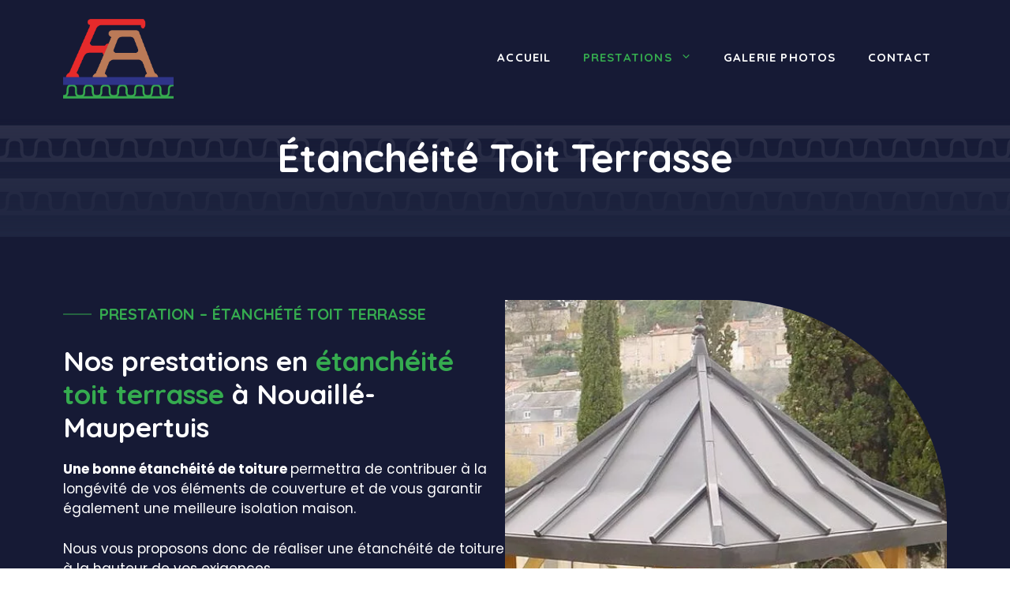

--- FILE ---
content_type: text/css
request_url: https://www.faure-charpente-couverture.fr/wp-content/uploads/generateblocks/style-1686.css
body_size: 2602
content:
.gb-container .wp-block-image img{vertical-align:middle;}.gb-container .gb-shape{position:absolute;overflow:hidden;pointer-events:none;line-height:0;}.gb-container .gb-shape svg{fill:currentColor;}.gb-container-fdbd6300{position:relative;background-color:var(--contrast-2);color:var(--base-3);}.gb-container-fdbd6300 > .gb-shapes .gb-shape-1{color:var(--base-3);left:0;right:0;bottom:-1px;}.gb-container-fdbd6300 > .gb-shapes .gb-shape-1 svg{height:100px;width:calc(100% + 1.3px);position:relative;left:50%;transform:translateX(-50%);min-width:100%;}.gb-container-4795fbce{max-width:1200px;display:flex;column-gap:80px;z-index:1;position:relative;padding:80px 40px 120px;margin-right:auto;margin-left:auto;}.gb-container-c1544595{width:70%;}.gb-container-b2978def{width:70%;border-top-right-radius:99999px;border-bottom-right-radius:99999px;border-bottom-left-radius:99999px;background-image:url(https://www.faure-charpente-couverture.fr/wp-content/uploads/2023/07/108-edited.jpg);background-repeat:no-repeat;background-position:center center;background-size:cover;}.gb-container-b2978def.gb-has-dynamic-bg{background-image:var(--background-url);}.gb-container-b2978def.gb-no-dynamic-bg{background-image:none;}.gb-container-50a081eb{max-width:1200px;padding:80px 40px;margin-right:auto;margin-left:auto;}.gb-container-47dc8f43{height:100%;padding:30px;background-color:var(--base-2);}.gb-grid-wrapper > .gb-grid-column-47dc8f43{width:50%;}.gb-container-f5cbbf10{display:flex;}.gb-container-6826778e{height:100%;padding:30px;background-color:var(--base-2);}.gb-grid-wrapper > .gb-grid-column-6826778e{width:50%;}.gb-container-a2cbae3f{display:flex;}.gb-container-eae04a8a{position:relative;overflow-x:hidden;overflow-y:hidden;padding:140px 0 40px;background-color:var(--contrast-2);}.gb-container-eae04a8a:before{content:"";background-image:url(https://www.faure-charpente-couverture.fr/wp-content/uploads/2021/06/fond-logo.png);background-repeat:repeat-x;background-position:center center;z-index:0;position:absolute;top:0;right:0;bottom:0;left:0;transition:inherit;pointer-events:none;opacity:0.05;}.gb-container-eae04a8a.gb-has-dynamic-bg:before{background-image:var(--background-url);}.gb-container-eae04a8a.gb-no-dynamic-bg:before{background-image:none;}.gb-container-39517758{max-width:1200px;z-index:1;position:relative;padding:80px 40px 40px;margin-top:-180px;margin-right:auto;margin-left:auto;border-top-left-radius:12px;border-top-right-radius:12px;background-image:linear-gradient(180deg, var(--contrast-2) 14%, rgba(31, 37, 64, 0));}.gb-container-f1c676e9{height:100%;padding:0;}.gb-grid-wrapper > .gb-grid-column-f1c676e9{width:25%;}.gb-container-e1025ee0{height:100%;padding:0;}.gb-grid-wrapper > .gb-grid-column-e1025ee0{width:25%;}.gb-container-1af1db78{height:100%;padding:0;}.gb-grid-wrapper > .gb-grid-column-1af1db78{width:25%;}.gb-container-b67840f1{display:flex;margin-top:40px;}.gb-container-bf7ca9ec{height:100%;padding:0;}.gb-grid-wrapper > .gb-grid-column-bf7ca9ec{width:25%;}.gb-container-bbc00baa{position:relative;overflow-x:hidden;overflow-y:hidden;background-color:var(--contrast-2);}.gb-container-bbc00baa:before{content:"";background-image:url(https://www.faure-charpente-couverture.fr/wp-content/uploads/2021/06/fond-logo.png);background-repeat:repeat-x;background-position:left 150px;background-size:34%;z-index:0;position:absolute;top:0;right:0;bottom:0;left:0;transition:inherit;pointer-events:none;opacity:0.1;}.gb-container-bbc00baa:after{content:"";background-image:linear-gradient(180deg, rgba(255, 255, 255, 0) 50%, #1f2641 100%);z-index:0;position:absolute;top:0;right:0;bottom:0;left:0;pointer-events:none;}.gb-container-bbc00baa.gb-has-dynamic-bg:before{background-image:var(--background-url);}.gb-container-bbc00baa.gb-no-dynamic-bg:before{background-image:none;}.gb-container-96e6c234{max-width:1200px;z-index:1;position:relative;padding:170px 40px 50px;margin-right:auto;margin-left:auto;}.gb-icon svg{fill:currentColor;}.gb-highlight{background:none;color:unset;}h2.gb-headline-b526b385{display:flex;align-items:center;font-size:20px;text-transform:uppercase;color:var(--accent);}h2.gb-headline-b526b385 .gb-icon{line-height:0;padding-right:0.5em;}h2.gb-headline-b526b385 .gb-icon svg{width:1.8em;height:1.8em;}h2.gb-headline-a14ed650{color:var(--base-3);}h2.gb-headline-a14ed650 .gb-highlight{color:var(--accent);}h2.gb-headline-fcccb11c{font-size:42px;text-align:center;margin-bottom:60px;color:var(--accent);}h3.gb-headline-236282ec{margin-top:10px;margin-bottom:5px;color:var(--accent);}p.gb-headline-cbdea64b{display:flex;align-items:center;font-size:16px;margin-bottom:20px;color:var(--contrast-3);}p.gb-headline-cbdea64b .gb-icon{line-height:0;color:var(--accent);padding-right:0.5em;}p.gb-headline-cbdea64b .gb-icon svg{width:1em;height:1em;}p.gb-headline-b4485b59{display:flex;align-items:center;font-size:16px;margin-bottom:20px;color:var(--contrast-3);}p.gb-headline-b4485b59 .gb-icon{line-height:0;color:var(--accent);padding-right:0.5em;}p.gb-headline-b4485b59 .gb-icon svg{width:1em;height:1em;}p.gb-headline-e52a46ef{display:flex;align-items:center;font-size:16px;margin-bottom:20px;color:var(--contrast-3);}p.gb-headline-e52a46ef .gb-icon{line-height:0;color:var(--accent);padding-right:0.5em;}p.gb-headline-e52a46ef .gb-icon svg{width:1em;height:1em;}p.gb-headline-f7092476{display:flex;align-items:center;font-size:16px;margin-bottom:20px;color:var(--contrast-3);}p.gb-headline-f7092476 .gb-icon{line-height:0;color:var(--accent);padding-right:0.5em;}p.gb-headline-f7092476 .gb-icon svg{width:1em;height:1em;}p.gb-headline-62cb1933{display:flex;align-items:center;font-size:16px;margin-bottom:20px;color:var(--contrast-3);}p.gb-headline-62cb1933 .gb-icon{line-height:0;color:var(--accent);padding-right:0.5em;}p.gb-headline-62cb1933 .gb-icon svg{width:1em;height:1em;}p.gb-headline-1b31e517{display:flex;align-items:center;font-size:16px;margin-bottom:20px;color:var(--contrast-3);}p.gb-headline-1b31e517 .gb-icon{line-height:0;color:var(--accent);padding-right:0.5em;}p.gb-headline-1b31e517 .gb-icon svg{width:1em;height:1em;}h3.gb-headline-5e3eecee{margin-top:10px;margin-bottom:5px;color:var(--accent);}p.gb-headline-98111db0{font-size:14px;line-height:1.6em;margin-top:20px;margin-bottom:0px;color:var(--base-2);}p.gb-headline-98111db0 a{color:var(--accent-2);}p.gb-headline-98111db0 a:hover{color:var(--accent);}h2.gb-headline-323d39f3{font-size:20px;color:var(--base-3);}p.gb-headline-ee5ae7f5{display:flex;align-items:center;font-size:14px;margin-bottom:18px;color:var(--base-3);}p.gb-headline-ee5ae7f5 a{color:var(--base-3);}p.gb-headline-ee5ae7f5 a:hover{color:var(--accent);}p.gb-headline-ee5ae7f5 .gb-icon{line-height:0;color:var(--accent-2);padding-right:0.5em;}p.gb-headline-ee5ae7f5 .gb-icon svg{width:1em;height:1em;}p.gb-headline-9d969616{display:flex;align-items:center;font-size:14px;margin-bottom:18px;color:var(--base-3);}p.gb-headline-9d969616 a{color:var(--base-3);}p.gb-headline-9d969616 a:hover{color:var(--accent);}p.gb-headline-9d969616 .gb-icon{line-height:0;color:var(--accent-2);padding-right:0.5em;}p.gb-headline-9d969616 .gb-icon svg{width:1em;height:1em;}p.gb-headline-c5b6525b{display:flex;align-items:center;font-size:14px;margin-bottom:18px;color:var(--base-3);}p.gb-headline-c5b6525b a{color:var(--base-3);}p.gb-headline-c5b6525b a:hover{color:var(--accent);}p.gb-headline-c5b6525b .gb-icon{line-height:0;color:var(--accent-2);padding-right:0.5em;}p.gb-headline-c5b6525b .gb-icon svg{width:1em;height:1em;}p.gb-headline-305257fb{display:flex;align-items:center;font-size:14px;margin-bottom:18px;color:var(--base-3);}p.gb-headline-305257fb a{color:var(--base-3);}p.gb-headline-305257fb a:hover{color:var(--accent);}p.gb-headline-305257fb .gb-icon{line-height:0;color:var(--accent-2);padding-right:0.5em;}p.gb-headline-305257fb .gb-icon svg{width:1em;height:1em;}p.gb-headline-4c03069b{display:flex;align-items:center;font-size:14px;margin-bottom:18px;color:var(--base-3);}p.gb-headline-4c03069b a{color:var(--base-3);}p.gb-headline-4c03069b a:hover{color:var(--accent);}p.gb-headline-4c03069b .gb-icon{line-height:0;color:var(--accent-2);padding-right:0.5em;}p.gb-headline-4c03069b .gb-icon svg{width:1em;height:1em;}p.gb-headline-8e47ec9d{display:flex;align-items:center;font-size:14px;margin-bottom:18px;color:var(--base-3);}p.gb-headline-8e47ec9d a{color:var(--base-3);}p.gb-headline-8e47ec9d a:hover{color:var(--accent);}p.gb-headline-8e47ec9d .gb-icon{line-height:0;color:var(--accent-2);padding-right:0.5em;}p.gb-headline-8e47ec9d .gb-icon svg{width:1em;height:1em;}p.gb-headline-25a80675{display:flex;align-items:center;font-size:14px;margin-bottom:0px;color:var(--base-3);}p.gb-headline-25a80675 a{color:var(--base-3);}p.gb-headline-25a80675 a:hover{color:var(--accent);}p.gb-headline-25a80675 .gb-icon{line-height:0;color:var(--accent-2);padding-right:0.5em;}p.gb-headline-25a80675 .gb-icon svg{width:1em;height:1em;}h2.gb-headline-99a51d4e{font-size:20px;color:var(--base-3);}p.gb-headline-03c39aab{display:flex;align-items:center;font-size:14px;margin-top:10px;margin-bottom:0px;color:var(--base-2);}p.gb-headline-03c39aab a{color:var(--accent-2);}p.gb-headline-03c39aab a:hover{color:var(--accent);}p.gb-headline-03c39aab .gb-icon{line-height:0;padding-right:0.5em;}p.gb-headline-03c39aab .gb-icon svg{width:1em;height:1em;}p.gb-headline-ee456db8{display:flex;align-items:center;font-size:14px;margin-top:10px;margin-bottom:0px;color:var(--base-2);}p.gb-headline-ee456db8 a{color:var(--accent-2);}p.gb-headline-ee456db8 a:hover{color:var(--accent);}p.gb-headline-ee456db8 .gb-icon{line-height:0;padding-right:0.5em;}p.gb-headline-ee456db8 .gb-icon svg{width:1em;height:1em;}p.gb-headline-05929be8{display:flex;align-items:center;font-size:14px;margin-top:10px;margin-bottom:0px;color:var(--base-2);}p.gb-headline-05929be8 .gb-icon{line-height:0;padding-right:0.5em;}p.gb-headline-05929be8 .gb-icon svg{width:1em;height:1em;}h2.gb-headline-33429490{font-size:20px;color:var(--base-3);}p.gb-headline-839d5961{display:flex;align-items:center;font-size:14px;margin-bottom:18px;color:var(--base-3);}p.gb-headline-839d5961 a{color:var(--base-3);}p.gb-headline-839d5961 a:hover{color:var(--accent);}p.gb-headline-839d5961 .gb-icon{line-height:0;color:var(--accent-2);padding-right:0.5em;}p.gb-headline-839d5961 .gb-icon svg{width:1em;height:1em;}p.gb-headline-aacd9f2d{display:flex;align-items:center;font-size:14px;margin-bottom:18px;color:var(--base-3);}p.gb-headline-aacd9f2d a{color:var(--base-3);}p.gb-headline-aacd9f2d a:hover{color:var(--accent);}p.gb-headline-aacd9f2d .gb-icon{line-height:0;color:var(--accent-2);padding-right:0.5em;}p.gb-headline-aacd9f2d .gb-icon svg{width:1em;height:1em;}h1.gb-headline-4c6d5f4b{text-align:center;color:var(--base-3);}.gb-grid-wrapper{display:flex;flex-wrap:wrap;}.gb-grid-column{box-sizing:border-box;}.gb-grid-wrapper .wp-block-image{margin-bottom:0;}.gb-grid-wrapper-e803cea0{row-gap:80px;margin-left:-80px;}.gb-grid-wrapper-e803cea0 > .gb-grid-column{padding-left:80px;}.gb-grid-wrapper-cd21e57e{margin-left:-60px;}.gb-grid-wrapper-cd21e57e > .gb-grid-column{padding-left:60px;padding-bottom:60px;}.gb-button{text-decoration:none;}.gb-icon svg{fill:currentColor;}a.gb-button-e0ca8f47{display:inline-flex;align-items:center;justify-content:center;text-align:center;padding:10px;margin-right:10px;border-radius:100%;background-color:var(--accent-2);color:var(--base-3);}a.gb-button-e0ca8f47:hover, a.gb-button-e0ca8f47:active, a.gb-button-e0ca8f47:focus{background-color:var(--accent);color:var(--base-3);}a.gb-button-e0ca8f47 .gb-icon{line-height:0;}a.gb-button-e0ca8f47 .gb-icon svg{width:1em;height:1em;}a.gb-button-a924c66b{display:inline-flex;align-items:center;justify-content:center;text-align:center;padding:10px;margin-right:10px;border-radius:100%;background-color:var(--accent-2);color:var(--contrast-2);}a.gb-button-a924c66b:hover, a.gb-button-a924c66b:active, a.gb-button-a924c66b:focus{background-color:var(--accent);color:var(--base-3);}a.gb-button-a924c66b .gb-icon{line-height:0;}a.gb-button-a924c66b .gb-icon svg{width:1em;height:1em;}@media (min-width: 1025px) {.gb-grid-wrapper > div.gb-grid-column-c1544595{padding-bottom:0;}.gb-grid-wrapper > div.gb-grid-column-b2978def{padding-bottom:0;}.gb-grid-wrapper > div.gb-grid-column-f1c676e9{padding-bottom:0;}.gb-grid-wrapper > div.gb-grid-column-e1025ee0{padding-bottom:0;}.gb-grid-wrapper > div.gb-grid-column-1af1db78{padding-bottom:0;}.gb-grid-wrapper > div.gb-grid-column-bf7ca9ec{padding-bottom:0;}}@media (max-width: 1024px) {.gb-container-fdbd6300 > .gb-shapes .gb-shape-1 svg{height:60px;}.gb-container-4795fbce{padding-top:60px;padding-bottom:60px;}.gb-container-50a081eb{padding-top:60px;padding-bottom:60px;}.gb-grid-wrapper > .gb-grid-column-47dc8f43{width:50%;}.gb-grid-wrapper > .gb-grid-column-6826778e{width:50%;}.gb-container-39517758{border-top-left-radius:0px;border-top-right-radius:0px;}.gb-grid-wrapper > .gb-grid-column-f1c676e9{width:100%;}.gb-grid-wrapper > .gb-grid-column-e1025ee0{width:33.33%;}.gb-grid-wrapper > .gb-grid-column-1af1db78{width:33.33%;}.gb-grid-wrapper > .gb-grid-column-bf7ca9ec{width:33.33%;}.gb-container-96e6c234{padding-top:160px;}.gb-grid-wrapper-e803cea0{row-gap:60px;justify-content:center;margin-left:-60px;}.gb-grid-wrapper-e803cea0 > .gb-grid-column{padding-left:60px;}}@media (max-width: 1024px) and (min-width: 768px) {.gb-grid-wrapper > div.gb-grid-column-c1544595{padding-bottom:0;}.gb-grid-wrapper > div.gb-grid-column-b2978def{padding-bottom:0;}.gb-grid-wrapper > div.gb-grid-column-e1025ee0{padding-bottom:0;}.gb-grid-wrapper > div.gb-grid-column-1af1db78{padding-bottom:0;}.gb-grid-wrapper > div.gb-grid-column-bf7ca9ec{padding-bottom:0;}}@media (max-width: 767px) {.gb-container-fdbd6300 > .gb-shapes .gb-shape-1 svg{height:40px;}.gb-container-4795fbce{flex-direction:column;row-gap:60px;padding:40px 30px 80px;}.gb-container-c1544595{width:100%;}.gb-grid-wrapper > .gb-grid-column-c1544595{width:100%;}.gb-container-b2978def{width:100%;}.gb-grid-wrapper > .gb-grid-column-b2978def{width:100%;}.gb-container-50a081eb{padding:40px 30px;}.gb-grid-wrapper > .gb-grid-column-47dc8f43{width:100%;flex-basis:500px;}.gb-grid-wrapper > .gb-grid-column-6826778e{width:100%;flex-basis:500px;}.gb-container-39517758{padding-right:30px;padding-left:30px;}.gb-grid-wrapper > .gb-grid-column-f1c676e9{width:100%;}.gb-grid-wrapper > .gb-grid-column-e1025ee0{width:100%;}.gb-grid-wrapper > .gb-grid-column-1af1db78{width:100%;}.gb-grid-wrapper > div.gb-grid-column-1af1db78{padding-bottom:0;}.gb-grid-wrapper > .gb-grid-column-bf7ca9ec{width:100%;}.gb-container-96e6c234{padding:140px 30px 90px;}h2.gb-headline-b526b385 .gb-icon{padding-right:0;}h2.gb-headline-b526b385 .gb-icon svg{width:0em;height:0em;}h2.gb-headline-323d39f3{font-size:19px;}h2.gb-headline-99a51d4e{font-size:19px;}h2.gb-headline-33429490{font-size:19px;}}